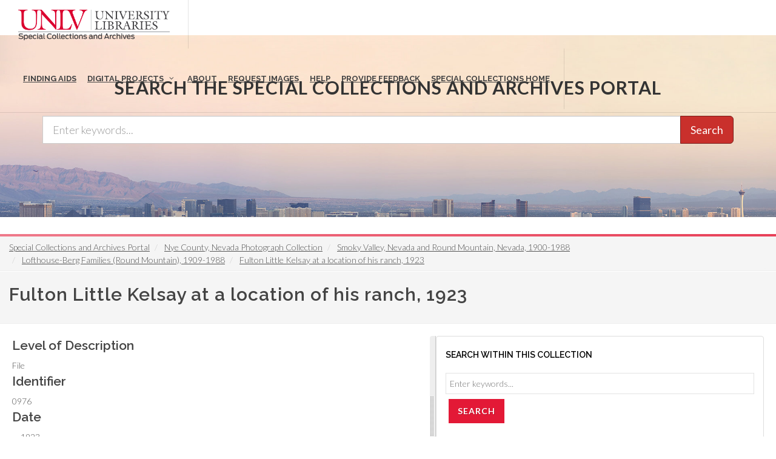

--- FILE ---
content_type: text/css
request_url: https://special.library.unlv.edu/themes/special_theme_old/css/archivesspace.css?t8zyt2
body_size: 1565
content:
#page-title h1 {
  text-transform: none;
}


h3.top-containers-list-title {
  text-transform: none;
}

p {
  margin-bottom: 15px;
}

.node__content .field__label {
  color: #444;
  font-weight: 600;
  line-height: 1.5;
  font-family: 'Raleway', sans-serif;
  margin: 0 0 7px 0;
  font-size: 21px;
}

.field__items {
  margin-left: 0em;
}

.node__content .field--type-text-long .field__item,
.node__content .field--type-text-long .field__items {
  margin-left: 0px;
}

.field--name-field-repository .node--type-repository h2 {
  text-transform: none;
  font-size: 1em;
  margin-bottom: 1em;
}

details.toggle {
  border-bottom: 1px solid #EEE;
  padding-bottom: 12px;
  margin-bottom: 12px;
}

details.toggle > summary {
  list-style: none;
  font-weight: bold;
  font-size: 15px;
  color: #444;
  &:hover {
    color: #CF1732;
  }
}
details.toggle > summary::-webkit-details-marker {
  display: none;
}

.details-title {
  margin: 0;
  font-size: 15px;
  font-weight: bold;
  color: #444;
  cursor: pointer;
}

.details-wrapper {
  display: block;
  position: relative;
  padding: 10px 0 0 24px;
}

#additional-description .details-title::before {
  content: "\e70c"; //Plus sign
}
#administrative-information .details-title::before {
  content: "\e710"; //Question sign
}
#subjects .details-title::before {
  content: "\e616"; //Tag
}
#repository-details .details-title::before {
  content: "\e62a"; //Map marker
}

.details-title:before {
  padding-right: 1em;
  display: inline-block;
  font-family: 'font-icons';
  speak: none;
  font-style: normal;
  font-weight: normal;
  font-variant: normal;
  text-transform: none;
  line-height: inherit;
  -webkit-font-smoothing: antialiased;
}

/** sidebar slider **/

.content_layout {
  position: relative;
  float: left;
  padding-right: 15px;
}

.sidebar {
  margin-right: 0px;
  padding: 15px;
}

@media (min-width: 992px) {
  #sidebar.resizable-sidebar {
    position: relative;
    padding-left: 12px
  }
  #sidebar.resizable-sidebar .resizable-sidebar-handle {
    background-color: #EEE;
    position: absolute;
    height: 100%;
    width: 8px;
    top: 0;
    left: 0;
    cursor: ew-resize;
    background-image: url(images/sidebar_drag_handle.png);
    background-repeat: no-repeat;
    background-position: 1px center;
    border-right: 1px solid #CCC
  }
}

@media (max-width: 991px) {
  .row.has-resizable-content>.col-sm-9,
  .row.has-resizable-content>.resizable-sidebar {
    width: inherit !important
  }
}

.split,
.gutter.gutter-horizontal {
  float: left;
}

.gutter.gutter-horizontal {
  background-color: #EEE;
  border-radius: 4px 0px 0px 4px;
  min-height: 300px;
  width: 8px;
  cursor: ew-resize;
  background-image: url(images/sidebar_drag_handle.png);
  background-repeat: no-repeat;
  background-position: 1px center;
  border-right: 1px solid #CCC
}

/** Inventory sidebar block **/

.sidebar .region h2.title{
  padding: 5px 0;
  margin: 0;
  color: black;
}

#views-exposed-form-islandora-search-search {
  margin:0px;
}

#views-exposed-form-islandora-search-search .form-item, 
#views-exposed-form-islandora-search-search .form-actions {
    margin-top: .25em;
    margin-bottom: .25em;
}

input#edit-keys{
  width:100%;
}

.nav-menu-list-style {
  list-style: none;
  margin: 0px;
  min-height:20px;
  padding: 0px;
  margin-bottom:20px;
  background-color:#f5f5f5;
  border:1px solid #999;
  box-sizing: border-box;
  -webkit-border-radius:4px;
  -moz-border-radius:4px;
  border-radius:4px;
  -webkit-box-shadow:inset 0 1px 1px rgba(0, 0, 0, 0.05);
  -moz-box-shadow:inset 0 1px 1px rgba(0, 0, 0, 0.05);
  box-shadow:inset 0 1px 1px rgba(0, 0, 0, 0.05)
}

ol.nav-menu-list-style > li {
  position: relative;
  list-style: none;
}

ol.nav-menu-list-style li label {
  border-top: 1px solid #FFFFFF;
  border-bottom: 1px solid #e8e8e8;
  display: block;
  margin: 0;
  line-height: 2em;
  padding: 0 8px;
  font-weight: 600;
  letter-spacing: normal;
  white-space: nowrap;
  overflow: hidden;
  text-overflow: ellipsis;
  text-transform: none;
}

.icon-as-collection:before {
  content: "\e601";
}
.icon-as-series:before {
  content: "\e602";
}
.icon-as-subseries:before {
  content: "\e602";
}
.icon-as-file:before {
  content: "\e643";
}
.icon-as-item:before {
  content: "\e63e";
}
.icon-as-otherlevel:before {
  content: "\e602";
}

#block-views-block-as-ao-children-block-2 div div nav ul {
    list-style: none;
    padding: 0;
    margin: 0;
    text-align: center;
}
#block-views-block-as-ao-children-block-2 div div nav ul li {
    list-style: none;
    display: inline;
    padding: .5em;
}

#block-views-block-archival-object-digital-object-block-1 div {
  text-align: center;
}

.note_chronology dl dd{
  margin-left: 2em;
  margin-bottom: auto;
}

.note_chronology dl dt{
  margin-top: 1em;
}

/** Top Container **/
.view-archival-container-list-eva h3 {
  margin-bottom: 0;
}
.view-archival-container-list-eva ol {
  margin-bottom: 1em;
  margin-left: 2em;
  list-style: none;
}
.view-archival-container-list-eva ol li {
  list-style: none;
}
